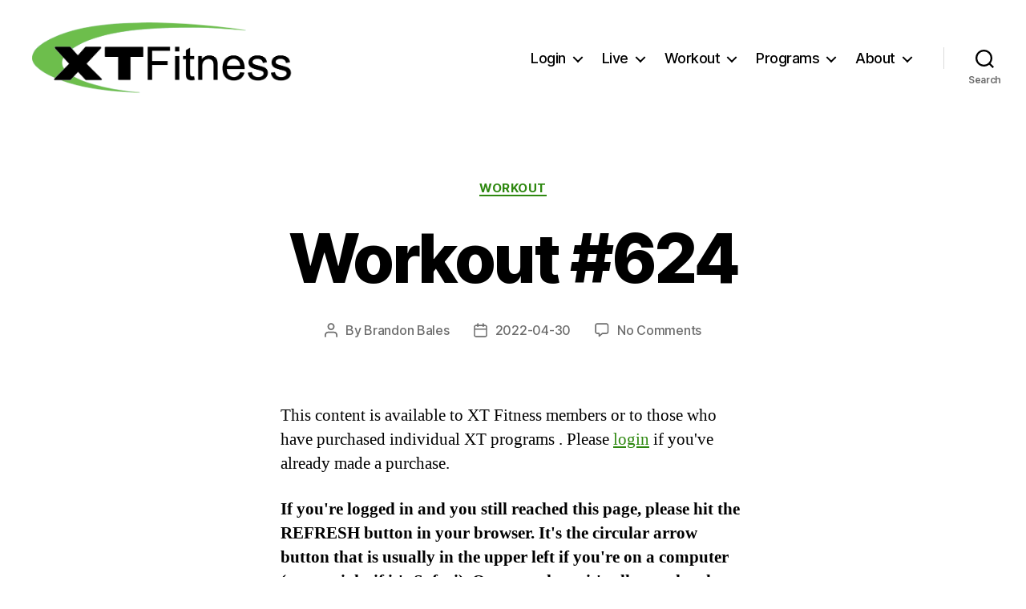

--- FILE ---
content_type: text/css
request_url: https://xtfit.us/wp-content/themes/twentytwenty-xt/style.css?ver=1.0.0
body_size: 3
content:
/*
 Theme Name:   Twenty Twenty xt
 Description:  Twenty Twenty Child Theme
 Author:       John Steffen
 Template:     twentytwenty
 Version:      1.0.0
 License:      GNU General Public License v2 or later
 License URI:  http://www.gnu.org/licenses/gpl-2.0.html
*/

